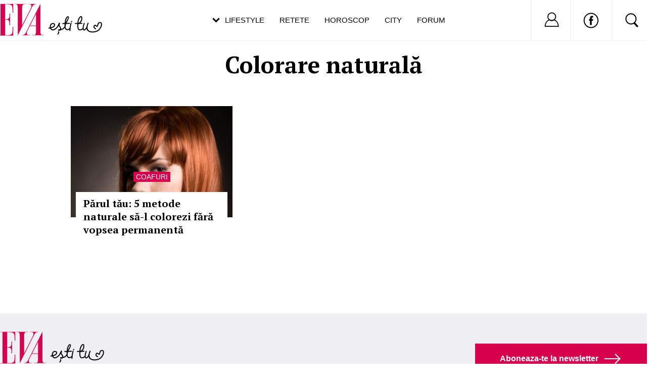

--- FILE ---
content_type: text/html; charset=utf-8
request_url: https://www.google.com/recaptcha/api2/aframe
body_size: 266
content:
<!DOCTYPE HTML><html><head><meta http-equiv="content-type" content="text/html; charset=UTF-8"></head><body><script nonce="sl-6GMwMuyExDfyaxCKrlA">/** Anti-fraud and anti-abuse applications only. See google.com/recaptcha */ try{var clients={'sodar':'https://pagead2.googlesyndication.com/pagead/sodar?'};window.addEventListener("message",function(a){try{if(a.source===window.parent){var b=JSON.parse(a.data);var c=clients[b['id']];if(c){var d=document.createElement('img');d.src=c+b['params']+'&rc='+(localStorage.getItem("rc::a")?sessionStorage.getItem("rc::b"):"");window.document.body.appendChild(d);sessionStorage.setItem("rc::e",parseInt(sessionStorage.getItem("rc::e")||0)+1);localStorage.setItem("rc::h",'1768961219803');}}}catch(b){}});window.parent.postMessage("_grecaptcha_ready", "*");}catch(b){}</script></body></html>

--- FILE ---
content_type: text/css
request_url: https://static.eva.ro/include-v.664ef7cbd3726/cauta.css?v=100
body_size: 260
content:
#search_top
    {  border-bottom:1px dotted #959595; padding-bottom:10px; }
#search_top h1
    { padding:5px 0; }
#search_top .info
    { font-family:Arial,sans-serif; font-size:12px; color:#585858; }
#search_top .info ul
    { list-style:none; padding:0; margin:0; list-style-position:inside; }
#search_top .info li
    { padding:0 0 0 10px;margin:0; list-style:none; list-style-position:inside; }
#search_top .info li a
    { color:#D7004D; font-weight:normal; font-size:11px; }


#search_results *
    { }

#search_results h2
    { font-size:13px;  }

#search_results .result
    { padding:10px 0; }

#search_results .box
    { padding:0!important; margin:0!important; }
    
#search_results .result a.title
    { font-size:13px; color:#735FC2;font-weight:bold; line-height:110%; }
#search_results .result a.title img
    { margin-right:10px;  border:1px solid #ddd; padding:1px; }
#search_results .result p
    { line-height:120%;padding:3px 0; margin:0; }
#search_results .result .date
    { font-size:11px; color:#8B8B8B; }
#search_results .result .category
    { text-align:left; font-size:11px; }
#search_results .result .category a
    { color:#D7004D; font-weight:normal; font-size:11px; }



#search_results .page_list
    { padding:10px 0 0 0; margin:10px 0;border-top:1px dotted #959595; }
#search_results .page_list .active,
#search_results .page_list .pagenav2_current
    { font-weight:bold; color:#000000; }
#search_results .page_list i
    { padding-right:10px; }
#search_results .page_list .arrow,
#search_results .page_list .pagenav2_go_next,
#search_results .page_list .pagenav2_go_prev,
#search_results .page_list .skip
    { padding:0 2px; }
#search_results .page_list .h4
    { color:#333333;font-size:10px;text-transform:uppercase; }

.results_layout_v2 .first .title {font-size:20px!important;}
.results_layout_v2 .first h2 {font-size:20px!important;}


.results_layout_v2 .result {padding:10px 0px 20px 0px!important; border-bottom:1px solid #DDDEE6!important}
.results_layout_v2 .page_list {border-top:none!important; overflow:hidden; font-size:12px!important;}

#pageListNavigation a, #pageListNavigation span { padding:1px 3px; float:left; font-size:12px; }
.container-navigation-trigger { color:#AEAEAE }
#pageListNavigation span.page {font-style:italic; color:#333333;}
#pageListNavigation span.current {background:#735FC2; color:#FFFFFF; padding:1px 5px; -moz-border-radius:2px; -webkit-border-radius:2px; border-radius:2px; }





--- FILE ---
content_type: application/x-javascript
request_url: https://static.eva.ro/include-v.664ef7cbd3726/common.js
body_size: 7739
content:
var Application = {
  _globals: $H({}),

  ajaxResponseProcess: function(transport, messageObject) {
    var response = transport.responseText.evalJSON();
    if (response.authenticationRequired != undefined && response.authenticationRequired) {
      this.ajaxAuthenticationRequired();
      return false;
    }
    if (messageObject !== null && response.message != undefined && response.message != [] && response.message != '') {
        try {
          messageObject.set(response.message);
        } catch (e) {
          try {
            Application.message.set(response.message);
          } catch (e) {
            alert(response.message);
          }
        }
    }
    if (response.error == undefined) {
      return false;
    }
    return response;
  },

  ajaxAuthenticationRequired: function() {
    alert('auth req');
  },

  domReady: Element.observe.curry(document, 'dom:loaded'),

  setMessageController: function(container) {
    Application.message = new SimpleMessage(container);
    Event.observe(document, 'message:set', function(event) {
        Application.message.set(event.memo.message);
    });
  },

  onLoginStatusChangedRegister: function(func) {
    if (typeof this.onLoginStatusChangedActions == 'undefined') {
      this.onLoginStatusChangedActions = $A({});
    }
    this.onLoginStatusChangedActions.push(func);
    return true;
  },

  onLoginStatusChanged: function() {
    if (typeof this.onLoginStatusChangedActions == 'undefined') {
      return;
    }
    this.onLoginStatusChangedActions.each(function(func) {
      func();
    });
  }
};
Event.observe(document, 'application:loginStatusChanged', Application.onLoginStatusChanged.bind(Application));


/**
 * SimpleMessage
 */
var SimpleMessage = Class.create({
  initialize: function(container, options) {
    if (! $(container)) {
      return;
    }
    if (! $(container).id) {
      $(container).identify();
    }
    this.container = $(container);
    this.key = Math.round(Math.random() * 1000000);
    this.last_id = 0;
    this.timeouts = $A([]);
    this.timeoutTime = 2000;
    this.options = options || {};

    SimpleMessage.instances.set($(container).id, this);
  },

  clear: function() {
    this.clearTimeouts();
    this.container.descendants().invoke('stopObserving');
    this.container.update();
    this.container.hide();
  },

  clearTimeouts: function() {
    this.timeouts.each(function(item, index) {
      clearTimeout(this.timeouts[index]);
    }, this);
    this.timeouts.clear();
  },

  add: function(message) {
    if (this.options.add) {
      this.options.add.call(this, message);
      return;
    }
    this.last_id++;
    var _last_id = this.last_id;
    this.container.insert(
      new Element('div', {id: 'message[' + this.key + ']id_' + _last_id}).addClassName('simple-message').update(message));
      this.container.pulsate({ pulses: 2, duration: 1.5 });

    this.container.show();
    this.timeouts[_last_id] = setTimeout(function () {
      try {
        $('message[' + this.key + ']id_' + _last_id).removeClassName("simple-message").addClassName("simple-message-viewed");
      } catch (e) {}
    }.bind(this), this.timeoutTime);
  },

  set: function(message) {
    this.clear();
    if (typeof(message) == 'string') {
      this.add(message);
    } else if (typeof(message) == 'object' && message.length) {
      $A(message).each(this.add, this);
    }
    return true;
  },

  remove: function(message_id) {
    try {
      $('message[' + this.key + ']id_' + message_id).remove();
    } catch (e) {}
    if (this.timeouts[message_id]) {
      clearTimeout(this.timeouts[message_id]);
    }
    if (this.container.immediateDescendants().size() === 0) {
      this.container.hide();
    }
  }
});

var SimpleModalMessage = Class.create({
  initialize: function(opt) {
    this.reset();
    this.options = {
       modalClassName: '',
       closeLink: true,
       width: '',
       padding: 10,
       margin: 10,
	   formatMessage: function() {
	    return this.messages.join('<br />');
	   }
    };
    this.options = Object.extend(Object.clone(this.options), opt || {});
  },

  reset: function() {
    this.messages = $A([]);
  },

  add: function(message) {
    this.messages.push(message);
      new Dialog({
            className: this.options.modalClassName,
            width:this.options.width,
            padding:this.options.padding,
            margin:this.options.margin,
            content:this.options.formatMessage.bind(this),
            close:{
              link:this.options.closeLink,
              overlay:true,
              esc:true
            },
            onClose: this.reset.bind(this)
           }).open();
  },

  set: function(message) {
      this.reset();
      this.add(message);
    return true;
  }
});

Object.extend(SimpleMessage, {
  instances: $H({}),
  getInstance: function(container) {
    if (! $(container)) {
      return;
    }
    if (! $(container).id) {
      $(container).identify();
    }
    var instance = SimpleMessage.instances.get($(container).id);
    return instance !== undefined ? instance : new SimpleMessage(container);
  }
});



var dateFromatISORegexp = /(\d{4})\-(\d{2})\-(\d{2}) (\d{2}):(\d{2}):(\d{2})/;
var dateFromatISO = 'Y-m-d H:i:s';

// Simulates PHP's date function
Date.prototype.format = function(format) {
    var returnStr = '';
    var replace = Date.replaceChars;
    for (var i = 0; i < format.length; i++) {
        var curChar = format.charAt(i);
        if (replace[curChar])
        returnStr += replace[curChar].call(this);
    else
        returnStr += curChar;
    }
    return returnStr;
};

Date.replaceChars = {
    shortMonths: ['Jan', 'Feb', 'Mar', 'Apr', 'May', 'Jun', 'Jul', 'Aug', 'Sep', 'Oct', 'Nov', 'Dec'],
    longMonths: ['January', 'February', 'March', 'April', 'May', 'June', 'July', 'August', 'September', 'October', 'November', 'December'],
    shortDays: ['Sun', 'Mon', 'Tue', 'Wed', 'Thu', 'Fri', 'Sat'],
    longDays: ['Sunday', 'Monday', 'Tuesday', 'Wednesday', 'Thursday', 'Friday', 'Saturday'],

    // Day
    d: function() { return (this.getDate() < 10 ? '0' : '') + this.getDate(); },
    D: function() { return Date.replace.shortDays[this.getDay()]; },
    j: function() { return this.getDate(); },
    l: function() { return Date.replace.longDays[this.getDay()]; },
    N: function() { return this.getDay() + 1; },
    S: function() { return (this.getDate() % 10 == 1 && this.getDate() != 11 ? 'st' : (this.getDate() % 10 == 2 && this.getDate() != 12 ? 'nd' : (this.getDate() % 10 == 13 && this.getDate() != 1 ? 'rd' : 'th'))); },
    w: function() { return this.getDay(); },
    z: function() { return "Not Yet Supported"; },

    // Week
    W: function() { return "Not Yet Supported"; },

    // Month
    F: function() { return Date.replace.longMonths[this.getMonth()]; },
    m: function() { return (this.getMonth() < 11 ? '0' : '') + (this.getMonth() + 1); },
    M: function() { return Date.replace.shortMonths[this.getMonth()]; },
    n: function() { return this.getMonth() + 1; },
    t: function() { return "Not Yet Supported"; },

    // Year
    L: function() { return "Not Yet Supported"; },
    o: function() { return "Not Supported"; },
    Y: function() { return this.getFullYear(); },
    y: function() { return ('' + this.getFullYear()).substr(2); },
    // Time

    a: function() { return this.getHours() < 12 ? 'am' : 'pm'; },
    A: function() { return this.getHours() < 12 ? 'AM' : 'PM'; },
    B: function() { return "Not Yet Supported"; },
    g: function() { return this.getHours() === 0 ? 12 : (this.getHours() > 12 ? this.getHours() - 12 : this.getHours()); },
    G: function() { return this.getHours(); },
    h: function() { return (this.getHours() < 10 || (12 < this.getHours() < 22) ? '0' : '') + (this.getHours() < 10 ? this.getHours() + 1 : this.getHours() - 12); },
    H: function() { return (this.getHours() < 10 ? '0' : '') + this.getHours(); },
    i: function() { return (this.getMinutes() < 10 ? '0' : '') + this.getMinutes(); },
    s: function() { return (this.getSeconds() < 10 ? '0' : '') + this.getSeconds(); },

    // Timezone
    e: function() { return "Not Yet Supported"; },
    I: function() { return "Not Supported"; },
    O: function() { return (this.getTimezoneOffset() < 0 ? '-' : '+') + (this.getTimezoneOffset() / 60 < 10 ? '0' : '') + (this.getTimezoneOffset() / 60) + '00'; },
    T: function() { return "Not Yet Supported"; },
    Z: function() { return this.getTimezoneOffset() * 60; },

    // Full Date/Time
    c: function() { return "Not Yet Supported"; },
    r: function() { return this.toString(); },
    U: function() { return this.getTime() / 1000; }
};

/**
 * Remote script include
 */
var ScriptInclude = Class.create({
  initialize: function (sources, callback) {
    if (Application._globals.get('includedExternals') === undefined) {
      Application._globals.set('includedExternals', $H({}));
    }

    this.sources = $A((typeof(sources) == 'string' ? [sources] : sources));
    this.callback = callback || Prototype.emptyFunction;

    if (this.includeOnce === true) {
      this.sources = this.sources.findAll(function (item) {
        return (Application._globals.get('includedExternals').get(item) === undefined);
      });
    }
    this.queueStart();
  },

  queueStart: function() {
    if (this.sources.size() === 0) {
      this.callback();
      return;
    }

    var scriptURL = this.sources.shift();
    if (! this.includeOnce) {
      scriptURL += (scriptURL.indexOf('?') == -1 ? '?' : '&') + 'scriptIncludeTS=' + new Date().getTime();
    }

    var newScript = this._createElement(scriptURL);
    $$('head').shift().appendChild(newScript);
    var callback = arguments.callee.bind(this);

    if (document.addEventListener) {
      if (Prototype.Browser.WebKit || Prototype.Browser.Opera) {
        var iframe = new Element('iframe', {src: scriptURL}).setStyle({display: 'none'});
        $$('body').first().insert(iframe);
        Event.observe(iframe, 'load', callback);
      } else {
        Event.observe(newScript, 'load', callback);
      }
    } else {
      newScript.onreadystatechange = function() {
        if (newScript.readyState == 'complete' || newScript.readyState == 'loaded') {
          newScript.onreadystatechange = null;
          callback();
        }
      };
    }
  },

  _createElement : function(url) {
    return new Element('script', {language: 'javascript', type: 'text/javascript', src: url});
  }
});

/*
ScriptIncludeOnce = new Class.create(ScriptInclude.prototype, {includeOnce: true});
StyleInclude = new Class.create(ScriptInclude, {
    includeOnce: true,
    _createElement : function(url) {
        return new Element('link', {id:'titi', rel: 'stylesheet', type: 'text/css', href: url});
    }
});
*/


var SimpleAjaxForm = Class.create({
  initialize: function(form, options) {
    this.form = $(form);

    this.options = {
      message: window.message,
      formAction: this.form.readAttribute('action') || '',
      formMethod: 'post',
      onBeforeSubmit: function() {},
      onAfterSubmit: function() {},
      onResponseReceived: function() {},
      customCallback: function() {},
      labelErrorClassName: 'flderr',
      inputErrorClassName: 'inputerr',
      listenForMessages: false,
      parameters: {}
    };

    Object.extend(this.options, options || {});

    this.form.stopObserving();
    this.form.observe('submit', this.submitEvent.bindAsEventListener(this));
    if (this.options.listenForMessages) {
        this.form.observe('message:set', this.messageEvent.bindAsEventListener(this));
    }
    this.fixFormAction();
  },

  destroy: function() {
    this.form.descendants.invoke('stopObserving');
    this.form.stopObserving();
  },

  setAction: function (action) {
    this.options.formAction = action;
    this.fixFormAction();
  },

  fixFormAction: function() {
    var bkpEle = this.form.down('input[name="action"]');
    if (bkpEle) {
      document.body.appendChild(bkpEle);
    }
    this.form.writeAttribute('action', this.options.formAction);
    if (bkpEle) {
      this.form.appendChild(bkpEle);
    }
  },

  submitEvent: function(event) {
    event.stop();
    this.options.onBeforeSubmit();
    this.submit();
    this.options.onAfterSubmit();
  },

  submit: function(parameters, callback) {
    if (this.form.isSubmiting) {
      return;
    }
    this.clearRequiredStyle();
    this.form.isSubmiting = true;

    this.form.request({
      method: this.options.formMethod,
      parameters: Object.extend(this.options.parameters, parameters || {}),
      onComplete: function(transport) {
          var response = Application.ajaxResponseProcess(transport, this.options.message);
          this.options.onResponseReceived(response);
          this.form.isSubmiting = false;
          if (! response) {
            return;
          }

          if (response.required) {
            $A(response.required).each(this.setInputAsRequired.bind(this));
          }
          if (response.error) {
            return;
          }

          if (typeof callback == 'function') {
            callback.call(this, response);
          } else {
            this.options.customCallback.call(this, response);
          }
        }.bind(this)
    });
  },

  messageEvent: function(event)
  {
    event.stop();
    if (event.memo.message) {
      this.options.message.set(event.memo.message);
    }
  },

  setInputAsRequired: function(fieldId) {
    try {
        this.form.select('label#' + fieldId + 'Label').shift().addClassName(this.options.labelErrorClassName);
        $(fieldId).addClassName(this.options.inputErrorClassName);
    } catch (e) {}
  },

  clearRequiredStyle: function() {
    this.form.select('label').invoke('removeClassName', this.options.labelErrorClassName);
    this.form.select('.inputerr').invoke('removeClassName', this.options.inputErrorClassName);
  }
});

// obiect care afiseaza un modal pentru blocarea interfetei
window.simpleUIBlocker = {
  builded: false,
  IE6: (Prototype.Browser.IE && parseInt(navigator.appVersion) == 4 && navigator.userAgent.toLowerCase().indexOf('msie 6.') != -1),
  isBlocking: false,
  defaultMessage: '<div style="text-align:center;background:#fff; padding:10px;"><h1>Asteptati...</h1><img src="/img/admin/loading.gif" width="31" height="31"></div>',
  timeout: null,
  window: null,
  autoclose: true,

  block: function(message, time) {
    message = message || this.defaultMessage;
    clearTimeout(this.timeout);
    this.timeout = setTimeout(this.launchBlock.bind(this, message), (time || 0.2) * 1000);
  },

  launchBlock: function(message) {
    if (! this.builded) {
      this.createElements();
    }

    this.overlay.show();
    this.content.show();
    this.content.update(message);
    this.fixDimensions();

    if (this.IE6) {
      Event.observe(window, 'scroll', function() {
          this.fixScroll();
      }.bind(this));
    }

    Event.observe(window, 'resize', function() {
        this.fixDimensions();
    }.bind(this));

    clearTimeout(this.timeout);
    // programat singur sa se inchida dupa 10 secunde, in caz de erori
    if (this.autoclose) {
    	this.timeout = setTimeout(this.unblock.bind(this), 10000);
    }
  },

  unblock: function() {
    clearTimeout(this.timeout);
    if (! this.builded) {
      return;
    }

    this.overlay.stopObserving();
    this.overlay.hide();
    this.content.hide();
  },

  createElements: function() {
    this.builded = true;
    this.overlay = new Element('div');
    $(document.body).insert(this.overlay);
    this.overlay.setStyle({
      position: this.IE6 ? 'absolute' : 'fixed',
      width:'100%', height:'100%',
      backgroundColor:'#fff',
      top:0, left:0, zIndex:10000,
      display:'none'
    });
    this.overlay.setOpacity(0.5);

    this.content = new Element('div');
    this.content.setStyle({position: this.IE6 ? 'absolute' : 'fixed', zIndex:10001, overflow:'hidden', display:'none'});
    this.content.setOpacity(1);

    $(document.body).insert(this.overlay);
    $(document.body).insert(this.content);
  },

  fixDimensions: function() {
    var d = document.viewport.getDimensions(), c = this.content;
    s = {
      w: c.scrollWidth,
      h: c.scrollHeight
    };
    c.setStyle('width:'+s.w+'px;height:'+s.h+'px;top:50%;left:50%;margin:-'+parseInt(s.h/2)+'px 0 0 -'+parseInt(s.w/2)+'px;');

    if (this.IE6) {
      this.overlay.setStyle('width:'+d.width+'px;height:'+d.height+'px');
    }
  },

  fixScroll: function() {
    if (this.IE6) {
      s = document.viewport.getScrollOffsets();
      this.overlay.setStyle('margin-top:' + s.top + 'px;margin-left:' + s.left + 'px');
    }

    var v = document.viewport.getDimensions(),
      c = this.content,
      d = c.getDimensions(),
			t = s.top + parseInt((v.height - d.height) / 2, 10),
			l = s.left + parseInt((v.width - d.width) / 2, 10);

		c.setStyle('margin:0;top:'+t+'px;left:'+l+'px');

  }
};

function popup(url, target, width, height, features) {
    var features1 = 'width=' + width + ',height=' + height;
    if (screen) {
        features1 += ',left=' + (screen.width - width) / 2 +
                ',top=' + (screen.height - height) /2;
    }
    if (features) {
        features1 += ',' + features;
    }
    var wnd = window.open(url, target, features1);
    wnd.focus();
    return wnd;
}

function openURLInPopup(url, width, height, name) {
    if (typeof(width) == "undefined") {
        width = 800;
        height = 600;
    }
    if (typeof(height) == "undefined") {
        height = 600;
    }
    popup(url, name || 'window' + Math.floor(Math.random() * 10000 + 1), width, height, 'menubar=0,location=0,toolbar=0,status=0,scrollbars=1');
}


function set_cookie(name, value, expires, path, domain, secure) {
    document.cookie = name + "=" + escape(value) +
        ((expires) ? "; expires=" + expires.toGMTString() : "") +
        ((path) ? "; path=" + path : "") +
        ((domain) ? "; domain=" + domain : "") +
        ((secure) ? "; secure" : "");
}

function get_cookie(name) {
  var nameEQ = name + "=";
  var ca = document.cookie.split(';');
  for(var i = 0; i < ca.length; i++){
      var c = ca[i];
      while(c.charAt(0) == ' ')
      c = c.substring(1,c.length);
      if(c.indexOf(nameEQ) == 0)
      return c.substring(nameEQ.length,c.length);
  }
  return null;
}

function delete_cookie(name, path, domain) {
    if (get_cookie(name)) {
        document.cookie = name + "=" +
            ((path) ? "; path=" + path : "") +
            ((domain) ? "; domain=" + domain : "") +
            "; expires=Thu, 01-Jan-70 00:00:01 GMT";
    }
}

//~ Extending Prototype
Array.prototype.sum = function() {
  var sum = 0;
  for (var i = 0; i < this.length; i++) {
    sum += this[i];
  }
  return sum;
};



SimpleBox = Class.create({
  initialize: function(id) {
    this.id = id;
  },
  callMethod: function(method, parameters, callback) {
    callback = callback || Prototype.emptyFunction.bind(this);

    this.ajaxOnLoading();
    new Ajax.Request(Application.boxURL, {
        parameters: {jsondata: $H({_action: 'box_method', box_id: this.id, method: method, parameters: [parameters]}).toJSON()},
        onComplete : function(transport) {
          this.ajaxOnLoaded();
          var response = Application.ajaxResponseProcess(transport);
          if (! response || response.error) {
            return;
          }
          callback.call(this, response);
        }.bind(this)
      });
  },

  ajaxOnLoading: function () {
    window.simpleUIBlocker.block(
        '<div style="text-align:center; margin:10px;">' +
        '<h1 style="display:block; margin:10px;">Asteptati...</h1><img src="/img/admin/loading.gif" width="31" height="31">' +
        '</div>', 0.5);
    return;
  },

  ajaxOnLoaded: function () {
      window.simpleUIBlocker.unblock();
      return;
  }
});

ColapsabileImageGallery = Class.create({
	initialize: function(container, dummyContainer, waitingClass, toggler) {
		this.container = $(container);
		this.dummyContainer = $(dummyContainer);
		if (! this.container || ! this.dummyContainer) {
			return false;
		}
		this.waitingClass = waitingClass;
		this.toggler = $(toggler);

		this.container.observe('click', this.clickOnMainContainerEvent.bindAsEventListener(this));
    this.containerOnAllImageLoaded(this.container, this.initToggler.bind(this));
	},

  containerOnAllImageLoaded: function(container, callback) {
    var image_status = container.select('img').pluck('complete').uniq();
    if (image_status.length == 1 && image_status.shift() === true) {
      //~ if (Prototype.Browser.Opera) {
        //~ opera.postError('gata...');
      //~ } else if (Prototype.Browser.Gecko) {
        //~ console.debug('gata...');
      //~ }
      callback();
      return;
    }

    //~ if (Prototype.Browser.Opera) {
      //~ opera.postError('check');
    //~ } else if (Prototype.Browser.Gecko) {
      //~ console.debug('check');
    //~ }

    arguments.callee.delay(0.03, container, callback);
	},

	initToggler: function() {
		this.originalHeight = this.container.getHeight();

    if (this.originalHeight >= this.container.scrollHeight) {
      return;
    }

    this.toggler.show();
		this.toggler.observe('click', function(event) {
				event.stop();

				this.currentStatus = this.currentStatus === 'on' ? 'off' : 'on';
				this.toggler.src = this.toggler.src.replace(/_(on|off)/, '_' + this.currentStatus);

				var maxHeight = this.container.scrollHeight;
				new Effect.Morph(this.container, {
							style: {height: (this.currentStatus === 'on' ? maxHeight : this.originalHeight) + 'px'},
							duration: 0.3
				});
			}.bind(this));
	},

	clickOnMainContainerEvent: function(event) {
		var element = event.element();

		if(! element.hasClassName('page_nav_link')) {
			return true;
		}

    event.stop();
		var href = element.tagName == 'IMG' ? element.up().href : element.href;
		this.container.startWaiting(this.waitingClass);

		new Ajax.Request(href, {
        onComplete: function(transport) {
            var response = Application.ajaxResponseProcess(transport);
            if (! response || response.error === true) {
                    return;
            }

            this.dummyContainer.update(response.html);
						this.containerOnAllImageLoaded(this.dummyContainer, this.updateGalleryFromDummy.bind(this));
				}.bind(this)
		});
	},

	updateGalleryFromDummy: function() {
  this.dummyContainer.descendants().invoke('stopObserving');
		this.container.stopWaiting();

		var heightGallery = this.dummyContainer.getHeight();

		this.container.update(this.dummyContainer.innerHTML);
		this.dummyContainer.update();

		new Effect.Morph(this.container, {
			style: {height: heightGallery + 'px'},
			duration: 0.3
		});
	}
});


Element.addMethods({
  hoverIntent: function(element, onMouseOver, onMouseOut, options) {
    var settings = Object.extend({
		  sensitivity: 7,
		  interval:    250,
		  timeout:     100
    }, options);
    settings.onMouseOver = onMouseOver || Prototype.emptyFunction;
    settings.onMouseOut = onMouseOut  || Prototype.emptyFunction;

    // previousX, previousY = previous X and Y position of mouse, set by mouseover and polling interval
		var currentX, currentY,
		    previousX, previousY;

    function track(event) {
			currentX = event.pageX;
			currentY = event.pageY;
		}

    function comparePos(event) {
			element.hoverTimer = clearTimeout(element.hoverTimer);

			// compare mouse positions to see if they've crossed the threshold
			if (( Math.abs(previousX-currentX) + Math.abs(previousY-currentY) ) < settings.sensitivity) {
				element.stopObserving("mousemove"); // unbind expensive mousemove event
				element.isHovering = true; // set hoverIntent state to true (so mouseOut can be called)
				return settings.onMouseOver.apply(element,[event]);
			} else {
				// set previous coordinates for next time
				previousX = currentX;
				previousY = currentY;

				// use self-calling timeout, guarantees intervals are spaced out properly (avoids JavaScript timer bugs)
				element.hoverTimer = arguments.callee.delay(settings.interval / 1000, event);
			}
		}

    function delayedMouseOut(event) {
      element.isHovering = false;
      element.hoverTimer = clearTimeout(element.hoverTimer);
      return settings.onMouseOut.apply(element,[event]);
    }

    function mouseover(event) {
      var p = event.fromElement || event.relatedTarget;
      while (p && p != element) { try { p = p.parentNode; } catch (e) { p = element; } }
      if (p == element) {return false;}

      // set "previous" X and Y position based on initial entry point
      previousX = event.pageX;
      previousY = event.pageY;

      if (element.hoverTimer) {
			  element.hoverTimer = clearTimeout(element.hoverTimer);
      }

      element.observe('mousemove', track); // update "current" X and Y position based on mousemove
      // start polling interval (self-calling timeout) to compare mouse coordinates over time
      if (! element.isHovering) {
        //~ element.hoverTimer = compare.delay(settings.interval, Object.extend({}, event));
        element.hoverTimer = comparePos.delay(settings.interval / 1000, Object.extend({}, event));
      }
    }

    function mouseout(event) {
      var p = event.toElement || event.relatedTarget;
      while (p && p != element) { try { p = p.parentNode; } catch (e) { p = element; } }
      if (p == element) { return false;}

      if (element.hoverTimer) {
			  element.hoverTimer = clearTimeout(element.hoverTimer);
      }

      element.stopObserving("mousemove"); // unbind expensive mousemove event

				// if hoverIntent state is true, then call the mouseOut function after the specified delay
				if (element.isHovering) {
				  element.hoverTimer = delayedMouseOut.delay(settings.timeout / 1000, Object.extend({}, event));
        }
    }

    return element.observe('mouseover', mouseover).observe('mouseout', mouseout);
  }
});


mainBoxTabs = Class.create();
Object.extend(mainBoxTabs, {
  timeouts: $H([]),
  registerTimeout: function(key, fn, time) {
    this.timeouts.set(key, setTimeout(fn, time));
  },
  unregisterTimeout: function(key) {
    clearTimeout(this.timeouts.unset(key));
  }
});

Object.extend(mainBoxTabs.prototype, {
    initialize: function(containerId, startPlaying, stopNavClickEvent, timeout) {
      this.container = $(containerId);
      this.containerId = this.container.id;

      this.prefix = containerId;

      this.currentItem = 0;
      this.items = $A([]);
      this.startPlaying = startPlaying;
      this.timeout = timeout;
      this.stopNavClickEvent = stopNavClickEvent || false;
      this.initElements();
    },

    initElements: function() {
      mainBoxTabs.unregisterTimeout(this.containerId);
      var _this = this;
      this.container.select('ul.ul-nav li').each(function(item) {
          var id = parseInt(item.id.replace(_this.prefix + '_nav_link_', ''));
          _this.items.push(id);
          //~ item.observe('mouseover', _this.navItemHover.bindAsEventListener(_this, id));
          item.hoverIntent(function() {
            mainBoxTabs.unregisterTimeout(this.containerId);
            this.activateTab(id);}.bind(_this), Prototype.emptyFunction, {interval:100});
          item.observe('click', function(event) {
            if (this.stopNavClickEvent) {
              event.stop();
            }
            mainBoxTabs.unregisterTimeout(this.containerId);
            this.activateTab(id);}.bind(_this));
      });

      this.container.select('.prev').first().observe('click', _this.showPrevious.bindAsEventListener(_this));
      this.container.select('.next').first().observe('click', _this.showNext.bindAsEventListener(_this));

      if (this.startPlaying) {
        this.play();
      } else {
        this.showNext();
      }
    },

    play: function() {
        mainBoxTabs.unregisterTimeout(this.containerId);
        var idx = this.items.indexOf(this.currentItem);
        idx++;
        if (this.items[idx] == undefined) {
            idx = 0;
        }
        var id = this.items[idx];

        this.activateTab(id);
        mainBoxTabs.registerTimeout(this.containerId, arguments.callee.bind(this), this.timeout);
    },

    showNext: function() {
        mainBoxTabs.unregisterTimeout(this.containerId);
        var idx = this.items.indexOf(this.currentItem);
        idx++;
        if (this.items[idx] == undefined) {
            idx = 0;
        }
        this.activateTab(this.items[idx]);
    },

    showPrevious: function() {
        mainBoxTabs.unregisterTimeout(this.containerId);
        var idx = this.items.indexOf(this.currentItem);
        idx--;
        if (this.items[idx] == undefined) {
            idx = this.items.length - 1;
        }
        this.activateTab(this.items[idx]);
    },

    //~ navItemHover: function(id) {
        //~ mainBoxTabs.unregisterTimeout(this.containerId);
        //~ this.timeout = setTimeout(this.activateTab.bind(this, id), 200);
    //~ },

    activateTab: function(id) {
        if (this.currentItem == id) {
            return;
        }
        this.currentItem = id;
        this.container.select('.item').invoke('hide');

        var container = this.prefix + '_container_' + id;

        $(container).show();
        $(container).select('img').first().hide().appear({ duration: 0.2 });
        this.container.select('ul.ul-nav li').invoke('removeClassName', 'on');
        $(this.prefix + '_nav_link_' + id).addClassName('on');
    }
});


function initArticleSlidesSlideshows() {
  var relExpression = 'a[rel^="article:image_slide:"]';

  $(document.body).observe('click', function(event) {

    var a = event.findElement(relExpression);
    if (typeof a == 'undefined' || a == document) {
      return;
    }

    try {
      delete event.preventDefault;
    } catch (e) {
      alert(e);
    }

    event.preventDefault();

    var articleId = a.readAttribute('rel').replace('article:image_slide:', '');

    var headID   = document.getElementsByTagName("head")[0];
    var cssNode  = document.createElement('link');
    cssNode.type = 'text/css';
    cssNode.rel  = 'stylesheet';
    cssNode.href = CFG.base_url + '/ie9/slide.css';
    headID.appendChild(cssNode);

    new ScriptInclude([CFG.base_url + '/ie9/slide.js'], function() {
      try {
        ArticleSlideShow.prototype.loadSlideshow(articleId);
      } catch (e) {
        alert(e);
      }
    });
  });
}

--- FILE ---
content_type: text/javascript;charset=utf-8
request_url: https://id.cxense.com/public/user/id?json=%7B%22identities%22%3A%5B%7B%22type%22%3A%22ckp%22%2C%22id%22%3A%22mkndu4fplzrgnypk%22%7D%2C%7B%22type%22%3A%22lst%22%2C%22id%22%3A%22danclgbn0nce2w8neg58f2mud%22%7D%2C%7B%22type%22%3A%22cst%22%2C%22id%22%3A%22danclgbn0nce2w8neg58f2mud%22%7D%5D%7D&callback=cXJsonpCB2
body_size: 208
content:
/**/
cXJsonpCB2({"httpStatus":200,"response":{"userId":"cx:3p993vusl3alq38t6qktqxydiw:3p7rowad7jyki","newUser":false}})

--- FILE ---
content_type: application/javascript; charset=utf-8
request_url: https://fundingchoicesmessages.google.com/f/AGSKWxWUMrXzdopJSkycqByOoykUPEqEqR_cknu9NYSbytRvP36AEiGaPVrrW1iWwHh97ZW6k5G8rl2_MKdPZe_jgUVs-FVf4voNNHmPvIyx-Obtzv4Au-dM3iNeAgjLxj7dmHZyNqGxpoxPk4C081y_kt0Zgq8DgmEsmzj3d0lGb43eKeUACRz46aHHmfPt/_/ad/article_/corner-ad./ads210./global_advs.-ads-prod/
body_size: -1291
content:
window['0a0130a2-11cb-472a-873e-142e8972afb5'] = true;

--- FILE ---
content_type: text/javascript;charset=utf-8
request_url: https://p1cluster.cxense.com/p1.js
body_size: 98
content:
cX.library.onP1('danclgbn0nce2w8neg58f2mud');
